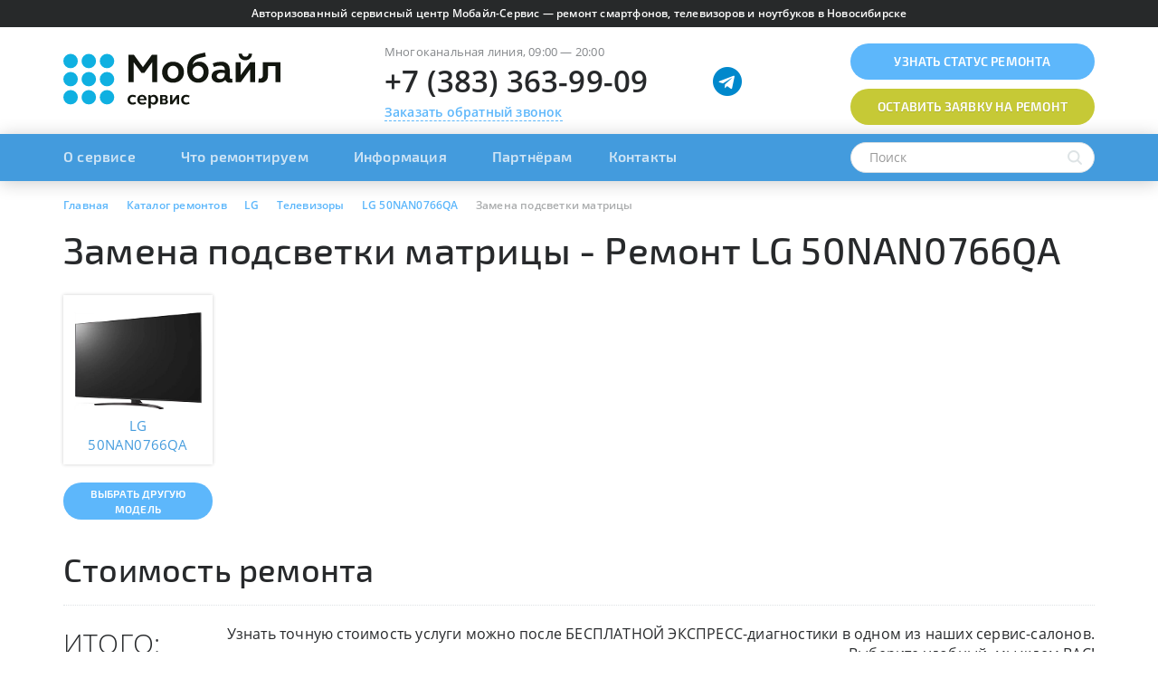

--- FILE ---
content_type: text/html; charset=UTF-8
request_url: https://mobile-service.ru/bitrix/templates/mobile-service/components/b1team/ms.custom/header/ajax_menu.php
body_size: 3887
content:

<style type='text/css'>

/* file /bitrix/templates/mobile-service/components/bitrix/menu/top-no-masonry/critical_style.min.css*/
.b1t-ms-menu-top{overflow:hidden;height:52px;position:relative}.b1t-ms-menu-top.inited{overflow:visible}.b1t-ms-menu-top a{display:inline-block;border-bottom:0}.b1t-ms-menu-top a .tail{display:none}.b1t-ms-menu-top .root>.item{float:left;position:relative}.b1t-ms-menu-top .root>.item>a{position:relative;padding:14px 20px 16px;font-family:'Exo 2',sans-serif;font-weight:600;font-size:16px;color:#cee4f5}.affix .b1t-ms-menu-top .root>.item>a{color:#54575a}.b1t-ms-menu-top .root>.item:first-of-type>a{padding-left:0}.b1t-ms-menu-top .root>.item:hover>a,.b1t-ms-menu-top .root>.item.selected>a{color:#fff}.affix .b1t-ms-menu-top .root>.item:hover>a,.affix .b1t-ms-menu-top .root>.item.selected>a{color:#439bdd}.b1t-ms-menu-top .root>.item.parent>a{padding-right:30px}.b1t-ms-menu-top .root>.item>a .tail{position:absolute;font-size:19px;top:50%;margin-top:-14px;right:5px;cursor:pointer;display:block}.b1t-ms-menu-top .root>.item>.level{display:none;position:absolute;top:100%;padding:20px;background:#fff;-moz-box-shadow:0 2px 6px 0 rgba(0,0,0,.2);-webkit-box-shadow:0 2px 6px 0 rgba(0,0,0,.2);box-shadow:0 2px 6px 0 rgba(0,0,0,.2)}.b1t-ms-menu-top .root>.item>.level:after{content:"";display:block;clear:both}html.bx-no-touch .b1t-ms-menu-top .root>.item:hover>.level,html.bx-touch .b1t-ms-menu-top .root>.item.active>.level{display:block}.b1t-ms-menu-top .root>.item>.level>.item{position:relative}.b1t-ms-menu-top .root>.item>.level>.item>a{padding:5px 0;font-family:'Exo 2',sans-serif;font-weight:600;font-size:15px;color:#54575a;white-space:nowrap}.b1t-ms-menu-top .root>.item>.level>.item>a:hover,.b1t-ms-menu-top .root>.item>.level>.item>a:focus,.b1t-ms-menu-top .root>.item>.level>.item.selected>a{color:#439bdd}.b1t-ms-menu-top .root>.item>.level>.item.parent{padding:10px 25px;width:33.33333%}.b1t-ms-menu-top .root>.item.more>.level>.item.parent{width:auto;padding:0}.b1t-ms-menu-top .root>.item.more>.level>.item.parent>.level{display:none}.b1t-ms-menu-top .root>.item.grid-parent{position:static}.b1t-ms-menu-top .root>.item>.level.grid{padding:10px 0 20px;width:1140px;left:0}.affix .b1t-ms-menu-top .root>.item>.level.grid{left:-160px}.b1t-ms-menu-top .root>.item>.level.grid>.item.parent,.b1t-ms-menu-top .root>.item>.level.grid>.item{padding:10px 25px;padding-left:54px;float:left;width:33.33333%}.b1t-ms-menu-top .root>.item>.level.grid>.item>a .icon{position:absolute;top:13px;left:20px;width:24px;height:24px;background-size:24px 24px;background-repeat:no-repeat;background-position:10000px 10000px;-webkit-transition:opacity 0.3s cubic-bezier(.4,0,.2,1);transition:opacity 0.3s cubic-bezier(.4,0,.2,1)}.b1t-ms-menu-top .root>.item>.level.grid>.item>a .icon.active{opacity:0}.b1t-ms-menu-top .root>.item>.level.grid>.item>a:hover .icon.active,.b1t-ms-menu-top .root>.item>.level.grid>.item>a:focus .icon.active{opacity:1}.b1t-ms-menu-top .root>.item>.level.grid>.item>a:hover .icon.normal,.b1t-ms-menu-top .root>.item>.level.grid>.item>a:focus .icon.normal{opacity:0}@media only screen and (min-width:767px){.b1t-ms-menu-top .root>.item>.level.grid>.item:nth-of-type(3n+1){clear:both}}.b1t-ms-menu-top .root>.item>.level>.item>.level>.item{display:inline-block;margin-right:5px}.b1t-ms-menu-top .root>.item>.level>.item>.level>.item>a{padding:2px 0;font-size:12px;font-weight:500;color:#54575a}.b1t-ms-menu-top .root>.item>.level>.item>.level>.item>a:focus,.b1t-ms-menu-top .root>.item>.level>.item>.level>.item>a:hover,.b1t-ms-menu-top .root>.item>.level>.item>.level>.item.selected>a{color:#439bdd}@media only screen and (min-width:992px) and (max-width:1199px){.b1t-ms-menu-top .root>.item>.level.grid{width:940px}}@media only screen and (min-width:768px) and (max-width:991px){.b1t-ms-menu-top .root>.item>.level.grid{width:720px}}@media only screen and (max-width:767px){.b1t-ms-menu-top{position:static}.b1t-ms-menu-top .root>.item>.level.grid{width:auto;left:15px;right:15px}}
</style>
<script type="text/javascript" src="/bitrix/templates/mobile-service/components/bitrix/menu/top-no-masonry/script.min.js?15843594062901"></script>



    <script type="text/javascript">
        new B1TeamMS_Menu_TopNoMasonry({
            id: "LkGdQn"
        }); 
        
        $(function(){
            BX.message({
                B1T_MS_MENU_TOP_T_MORE: "Ешё"
            });
        });
        
    </script>

    <style type="text/css">
        .b1t-ms-menu-top .root > .item > .level.grid > .item > a .icon {
            background-size: 456px 24px !important;
        }
    </style>
    
    <div class="b1t-ms-menu-top" id="LkGdQn">
        
        <div class="root">   
            
            
                
                <div class="item   parent ">

                    <a href="/about/">
                                                
                        О сервисе
                                                    <span class="tail"><i class="fa fa-angle-down" aria-hidden="true"></i></span>
                                            </a>

                                            <div class="level ">

                    
                
            
                
                <div class="item    grid-item">

                    <a href="/about/index.php">
                                                
                        О сервисе
                                            </a>

                                            </div>
                    
                
            
                
                <div class="item    grid-item">

                    <a href="/about/history/">
                                                
                        История
                                            </a>

                                            </div>
                    
                
            
                
                <div class="item    grid-item">

                    <a href="/about/rewards/">
                                                
                        Награды и сертификаты
                                            </a>

                                            </div>
                    
                
            
                
                <div class="item    grid-item">

                    <a href="/about/partners/">
                                                
                        Сотрудничество
                                            </a>

                                            </div>
                    
                
            
                
                <div class="item    grid-item">

                    <a href="/about/vacancies/">
                                                
                        Вакансии
                                            </a>

                                            </div>
                    
                
            
                
                <div class="item    grid-item">

                    <a href="/about/reviews/">
                                                
                        Отзывы
                                            </a>

                                            </div>
                    
                
            
                
                <div class="item    grid-item">

                    <a href="/about/quality/">
                                                
                        Контроль качества
                                            </a>

                                            </div>
                    
                
            
                
                <div class="item    grid-item">

                    <a href="/about/rekvizity/">
                                                
                        Реквизиты
                                            </a>

                                            </div>
                    
                
            
                                        </div></div>                
                <div class="item grid-parent  parent ">

                    <a href="/services/">
                                                
                        Что ремонтируем
                                                    <span class="tail"><i class="fa fa-angle-down" aria-hidden="true"></i></span>
                                            </a>

                                            <div class="level grid">

                    
                
            
                
                <div class="item   parent grid-item">

                    <a href="/services/phone/">
                                                    <div class="icon normal" style="background-image: url('/upload/images/menu/normal_fdf3bb3185d2825b9d7bc501a8f45637.png'); 
                                background-position: -0px 0px;"></div>
                                                                            <div class="icon active" style="background-image: url('/upload/images/menu/active_fdf3bb3185d2825b9d7bc501a8f45637.png'); 
                                background-position: -0px 0px;"></div>
                        
                        Телефоны
                                                    <span class="tail"><i class="fa fa-angle-down" aria-hidden="true"></i></span>
                                            </a>

                                            <div class="level ">

                    
                
            
                
                <div class="item    ">

                    <a href="/services/samsung/phone/">
                                                
                        Samsung
                                            </a>

                                            </div>
                    
                
            
                
                <div class="item    ">

                    <a href="/services/apple/iphone/">
                                                
                        Apple
                                            </a>

                                            </div>
                    
                
            
                
                <div class="item    ">

                    <a href="/services/xiaomi/phone/">
                                                
                        XIAOMI
                                            </a>

                                            </div>
                    
                
            
                
                <div class="item    ">

                    <a href="/services/huawei/phone/">
                                                
                        Huawei
                                            </a>

                                            </div>
                    
                
            
                
                <div class="item    ">

                    <a href="/services/realme/phone/">
                                                
                        REALME
                                            </a>

                                            </div>
                    
                
            
                
                <div class="item    ">

                    <a href="/services/zte/phone/">
                                                
                        ZTE
                                            </a>

                                            </div>
                    
                
            
                
                <div class="item    ">

                    <a href="/services/nokia/phone/">
                                                
                        Nokia
                                            </a>

                                            </div>
                    
                
            
                
                <div class="item    ">

                    <a href="/services/honor/phone/">
                                                
                        Honor
                                            </a>

                                            </div>
                    
                
            
                
                <div class="item    ">

                    <a href="/services/tecno/phone/">
                                                
                        TECNO
                                            </a>

                                            </div>
                    
                
            
                
                <div class="item    ">

                    <a href="/services/htc/phone/">
                                                
                        HTC
                                            </a>

                                            </div>
                    
                
            
                
                <div class="item    ">

                    <a href="/services/vertex/phone/">
                                                
                        Vertex
                                            </a>

                                            </div>
                    
                
            
                                        </div></div>                
                <div class="item   parent grid-item">

                    <a href="/services/watch/">
                                                    <div class="icon normal" style="background-image: url('/upload/images/menu/normal_fdf3bb3185d2825b9d7bc501a8f45637.png'); 
                                background-position: -24px 0px;"></div>
                                                                            <div class="icon active" style="background-image: url('/upload/images/menu/active_fdf3bb3185d2825b9d7bc501a8f45637.png'); 
                                background-position: -24px 0px;"></div>
                        
                        Часы
                                                    <span class="tail"><i class="fa fa-angle-down" aria-hidden="true"></i></span>
                                            </a>

                                            <div class="level ">

                    
                
            
                
                <div class="item    ">

                    <a href="/services/samsung/watch/">
                                                
                        Samsung
                                            </a>

                                            </div>
                    
                
            
                
                <div class="item    ">

                    <a href="/services/elari/watch/">
                                                
                        Elari
                                            </a>

                                            </div>
                    
                
            
                
                <div class="item    ">

                    <a href="/services/jet/watch/">
                                                
                        JET
                                            </a>

                                            </div>
                    
                
            
                
                <div class="item    ">

                    <a href="/services/apple/apple-watch/">
                                                
                        Apple
                                            </a>

                                            </div>
                    
                
            
                
                <div class="item    ">

                    <a href="/services/huawei/watch/">
                                                
                        Huawei
                                            </a>

                                            </div>
                    
                
            
                
                <div class="item    ">

                    <a href="/services/geozon/watch/">
                                                
                        Geozon
                                            </a>

                                            </div>
                    
                
            
                
                <div class="item    ">

                    <a href="/services/smart-baby-watch/watch/">
                                                
                        Smart Baby Watch
                                            </a>

                                            </div>
                    
                
            
                
                <div class="item    ">

                    <a href="/services/knopka_zhizni/watch/">
                                                
                        KNOPKA_ZHIZNI
                                            </a>

                                            </div>
                    
                
            
                
                <div class="item    ">

                    <a href="/services/alcatel/watch/">
                                                
                        Alcatel
                                            </a>

                                            </div>
                    
                
            
                
                <div class="item    ">

                    <a href="/services/lg/watch/">
                                                
                        LG
                                            </a>

                                            </div>
                    
                
            
                
                <div class="item    ">

                    <a href="/services/mibro/watch/">
                                                
                        Mibro
                                            </a>

                                            </div>
                    
                
            
                                        </div></div>                
                <div class="item   parent grid-item">

                    <a href="/services/nb/">
                                                    <div class="icon normal" style="background-image: url('/upload/images/menu/normal_fdf3bb3185d2825b9d7bc501a8f45637.png'); 
                                background-position: -48px 0px;"></div>
                                                                            <div class="icon active" style="background-image: url('/upload/images/menu/active_fdf3bb3185d2825b9d7bc501a8f45637.png'); 
                                background-position: -48px 0px;"></div>
                        
                        Ноутбуки
                                                    <span class="tail"><i class="fa fa-angle-down" aria-hidden="true"></i></span>
                                            </a>

                                            <div class="level ">

                    
                
            
                
                <div class="item    ">

                    <a href="/services/lenovo/nb/">
                                                
                        Lenovo
                                            </a>

                                            </div>
                    
                
            
                
                <div class="item    ">

                    <a href="/services/asus/nb/">
                                                
                        Asus
                                            </a>

                                            </div>
                    
                
            
                
                <div class="item    ">

                    <a href="/services/hp/nb/">
                                                
                        HP
                                            </a>

                                            </div>
                    
                
            
                
                <div class="item    ">

                    <a href="/services/apple/macbook/">
                                                
                        Apple
                                            </a>

                                            </div>
                    
                
            
                
                <div class="item    ">

                    <a href="/services/huawei/nb/">
                                                
                        Huawei
                                            </a>

                                            </div>
                    
                
            
                
                <div class="item    ">

                    <a href="/services/dell/nb/">
                                                
                        Dell
                                            </a>

                                            </div>
                    
                
            
                
                <div class="item    ">

                    <a href="/services/honor/nb/">
                                                
                        Honor
                                            </a>

                                            </div>
                    
                
            
                
                <div class="item    ">

                    <a href="/services/acer/nb/">
                                                
                        Acer
                                            </a>

                                            </div>
                    
                
            
                
                <div class="item    ">

                    <a href="/services/irbis/nb/">
                                                
                        Irbis
                                            </a>

                                            </div>
                    
                
            
                
                <div class="item    ">

                    <a href="/services/sony/nb/">
                                                
                        Sony
                                            </a>

                                            </div>
                    
                
            
                
                <div class="item    ">

                    <a href="/services/samsung/nb/">
                                                
                        Samsung
                                            </a>

                                            </div>
                    
                
            
                                        </div></div>                
                <div class="item    grid-item">

                    <a href="/services/tv/">
                                                    <div class="icon normal" style="background-image: url('/upload/images/menu/normal_fdf3bb3185d2825b9d7bc501a8f45637.png'); 
                                background-position: -72px 0px;"></div>
                                                                            <div class="icon active" style="background-image: url('/upload/images/menu/active_fdf3bb3185d2825b9d7bc501a8f45637.png'); 
                                background-position: -72px 0px;"></div>
                        
                        Телевизоры
                                            </a>

                                            </div>
                    
                
            
                
                <div class="item    grid-item">

                    <a href="/services/tab/">
                                                    <div class="icon normal" style="background-image: url('/upload/images/menu/normal_fdf3bb3185d2825b9d7bc501a8f45637.png'); 
                                background-position: -96px 0px;"></div>
                                                                            <div class="icon active" style="background-image: url('/upload/images/menu/active_fdf3bb3185d2825b9d7bc501a8f45637.png'); 
                                background-position: -96px 0px;"></div>
                        
                        Планшеты
                                            </a>

                                            </div>
                    
                
            
                
                <div class="item    grid-item">

                    <a href="/services/hdd/">
                                                    <div class="icon normal" style="background-image: url('/upload/images/menu/normal_fdf3bb3185d2825b9d7bc501a8f45637.png'); 
                                background-position: -120px 0px;"></div>
                                                                            <div class="icon active" style="background-image: url('/upload/images/menu/active_fdf3bb3185d2825b9d7bc501a8f45637.png'); 
                                background-position: -120px 0px;"></div>
                        
                        Накопители данных
                                            </a>

                                            </div>
                    
                
            
                
                <div class="item    grid-item">

                    <a href="/services/gps/">
                                                    <div class="icon normal" style="background-image: url('/upload/images/menu/normal_fdf3bb3185d2825b9d7bc501a8f45637.png'); 
                                background-position: -144px 0px;"></div>
                                                                            <div class="icon active" style="background-image: url('/upload/images/menu/active_fdf3bb3185d2825b9d7bc501a8f45637.png'); 
                                background-position: -144px 0px;"></div>
                        
                        Навигаторы
                                            </a>

                                            </div>
                    
                
            
                
                <div class="item    grid-item">

                    <a href="/services/car/">
                                                    <div class="icon normal" style="background-image: url('/upload/images/menu/normal_fdf3bb3185d2825b9d7bc501a8f45637.png'); 
                                background-position: -168px 0px;"></div>
                                                                            <div class="icon active" style="background-image: url('/upload/images/menu/active_fdf3bb3185d2825b9d7bc501a8f45637.png'); 
                                background-position: -168px 0px;"></div>
                        
                        Медиа проигрыватели
                                            </a>

                                            </div>
                    
                
            
                
                <div class="item    grid-item">

                    <a href="/services/console/">
                                                    <div class="icon normal" style="background-image: url('/upload/images/menu/normal_fdf3bb3185d2825b9d7bc501a8f45637.png'); 
                                background-position: -192px 0px;"></div>
                                                                            <div class="icon active" style="background-image: url('/upload/images/menu/active_fdf3bb3185d2825b9d7bc501a8f45637.png'); 
                                background-position: -192px 0px;"></div>
                        
                        Игровые приставки
                                            </a>

                                            </div>
                    
                
            
                
                <div class="item    grid-item">

                    <a href="/services/photo/">
                                                    <div class="icon normal" style="background-image: url('/upload/images/menu/normal_fdf3bb3185d2825b9d7bc501a8f45637.png'); 
                                background-position: -216px 0px;"></div>
                                                                            <div class="icon active" style="background-image: url('/upload/images/menu/active_fdf3bb3185d2825b9d7bc501a8f45637.png'); 
                                background-position: -216px 0px;"></div>
                        
                        Фотоаппараты
                                            </a>

                                            </div>
                    
                
            
                
                <div class="item    grid-item">

                    <a href="/services/cleaner/">
                                                    <div class="icon normal" style="background-image: url('/upload/images/menu/normal_fdf3bb3185d2825b9d7bc501a8f45637.png'); 
                                background-position: -240px 0px;"></div>
                                                                            <div class="icon active" style="background-image: url('/upload/images/menu/active_fdf3bb3185d2825b9d7bc501a8f45637.png'); 
                                background-position: -240px 0px;"></div>
                        
                        Пылесосы
                                            </a>

                                            </div>
                    
                
            
                
                <div class="item    grid-item">

                    <a href="/services/pc/">
                                                    <div class="icon normal" style="background-image: url('/upload/images/menu/normal_fdf3bb3185d2825b9d7bc501a8f45637.png'); 
                                background-position: -264px 0px;"></div>
                                                                            <div class="icon active" style="background-image: url('/upload/images/menu/active_fdf3bb3185d2825b9d7bc501a8f45637.png'); 
                                background-position: -264px 0px;"></div>
                        
                        ПК
                                            </a>

                                            </div>
                    
                
            
                
                <div class="item    grid-item">

                    <a href="/services/headset/">
                                                    <div class="icon normal" style="background-image: url('/upload/images/menu/normal_fdf3bb3185d2825b9d7bc501a8f45637.png'); 
                                background-position: -288px 0px;"></div>
                                                                            <div class="icon active" style="background-image: url('/upload/images/menu/active_fdf3bb3185d2825b9d7bc501a8f45637.png'); 
                                background-position: -288px 0px;"></div>
                        
                        Наушники
                                            </a>

                                            </div>
                    
                
            
                
                <div class="item    grid-item">

                    <a href="/services/media/">
                                                    <div class="icon normal" style="background-image: url('/upload/images/menu/normal_fdf3bb3185d2825b9d7bc501a8f45637.png'); 
                                background-position: -312px 0px;"></div>
                                                                            <div class="icon active" style="background-image: url('/upload/images/menu/active_fdf3bb3185d2825b9d7bc501a8f45637.png'); 
                                background-position: -312px 0px;"></div>
                        
                        ТВ-приставки
                                            </a>

                                            </div>
                    
                
            
                
                <div class="item    grid-item">

                    <a href="/services/usb/">
                                                    <div class="icon normal" style="background-image: url('/upload/images/menu/normal_fdf3bb3185d2825b9d7bc501a8f45637.png'); 
                                background-position: -336px 0px;"></div>
                                                                            <div class="icon active" style="background-image: url('/upload/images/menu/active_fdf3bb3185d2825b9d7bc501a8f45637.png'); 
                                background-position: -336px 0px;"></div>
                        
                        Модемы / Роутеры
                                            </a>

                                            </div>
                    
                
            
                
                <div class="item    grid-item">

                    <a href="/services/dect/">
                                                    <div class="icon normal" style="background-image: url('/upload/images/menu/normal_fdf3bb3185d2825b9d7bc501a8f45637.png'); 
                                background-position: -360px 0px;"></div>
                                                                            <div class="icon active" style="background-image: url('/upload/images/menu/active_fdf3bb3185d2825b9d7bc501a8f45637.png'); 
                                background-position: -360px 0px;"></div>
                        
                        DECT радиотелефоны
                                            </a>

                                            </div>
                    
                
            
                
                <div class="item    grid-item">

                    <a href="/services/dvr/">
                                                    <div class="icon normal" style="background-image: url('/upload/images/menu/normal_fdf3bb3185d2825b9d7bc501a8f45637.png'); 
                                background-position: -384px 0px;"></div>
                                                                            <div class="icon active" style="background-image: url('/upload/images/menu/active_fdf3bb3185d2825b9d7bc501a8f45637.png'); 
                                background-position: -384px 0px;"></div>
                        
                        Видеорегистраторы
                                            </a>

                                            </div>
                    
                
            
                
                <div class="item    grid-item">

                    <a href="/services/other/">
                                                    <div class="icon normal" style="background-image: url('/upload/images/menu/normal_fdf3bb3185d2825b9d7bc501a8f45637.png'); 
                                background-position: -408px 0px;"></div>
                                                                            <div class="icon active" style="background-image: url('/upload/images/menu/active_fdf3bb3185d2825b9d7bc501a8f45637.png'); 
                                background-position: -408px 0px;"></div>
                        
                        Другое
                                            </a>

                                            </div>
                    
                
            
                
                <div class="item    grid-item">

                    <a href="/services/ups/">
                                                    <div class="icon normal" style="background-image: url('/upload/images/menu/normal_fdf3bb3185d2825b9d7bc501a8f45637.png'); 
                                background-position: -432px 0px;"></div>
                                                                            <div class="icon active" style="background-image: url('/upload/images/menu/active_fdf3bb3185d2825b9d7bc501a8f45637.png'); 
                                background-position: -432px 0px;"></div>
                        
                        Источники бесперебойного питания
                                            </a>

                                            </div>
                    
                
            
                                        </div></div>                
                <div class="item   parent ">

                    <a href="/info/">
                                                
                        Информация
                                                    <span class="tail"><i class="fa fa-angle-down" aria-hidden="true"></i></span>
                                            </a>

                                            <div class="level ">

                    
                
            
                
                <div class="item    grid-item">

                    <a href="/info/news/">
                                                
                        Новости
                                            </a>

                                            </div>
                    
                
            
                
                <div class="item    grid-item">

                    <a href="/info/actions/">
                                                
                        Акции
                                            </a>

                                            </div>
                    
                
            
                
                <div class="item    grid-item">

                    <a href="/info/articles/">
                                                
                        Статьи
                                            </a>

                                            </div>
                    
                
            
                
                <div class="item    grid-item">

                    <a href="/info/rules/">
                                                
                        Правила приёма в ремонт
                                            </a>

                                            </div>
                    
                
            
                
                <div class="item    grid-item">

                    <a href="/info/metody-oplaty/">
                                                
                        Способы оплаты
                                            </a>

                                            </div>
                    
                
            
                
                <div class="item    grid-item">

                    <a href="/info/faq/">
                                                
                        Вопрос-ответ
                                            </a>

                                            </div>
                    
                
            
                
                <div class="item    grid-item">

                    <a href="/agreement_152FZ.php">
                                                
                        Политика конфиденциальности и пользовательское соглашение
                                            </a>

                                            </div>
                    
                
            
                                        </div></div>                
                <div class="item    ">

                    <a href="/about/partners/">
                                                
                        Партнёрам
                                            </a>

                                            </div>
                    
                
            
                
                <div class="item   parent ">

                    <a href="/contacts/">
                                                
                        Контакты
                                                    <span class="tail"><i class="fa fa-angle-down" aria-hidden="true"></i></span>
                                            </a>

                                            <div class="level ">

                    
                
            
                
                <div class="item    grid-item">

                    <a href="/contacts/index.php">
                                                
                        Все адреса
                                            </a>

                                            </div>
                    
                
            
                
                <div class="item    grid-item">

                    <a href="/contacts/samsung-servis-plaza/">
                                                
                        Samsung Сервис ПЛАЗА - Фирменный сервис центр Samsung
                                            </a>

                                            </div>
                    
                
            
                
                <div class="item    grid-item">

                    <a href="/contacts/firmennyy-servis-tsentr-apple/">
                                                
                        Фирменный сервис-центр Apple
                                            </a>

                                            </div>
                    
                
            
                
                <div class="item    grid-item">

                    <a href="/contacts/tsentr-obsluzhivaniya-huawei-honor/">
                                                
                        Центр обслуживания Huawei Honor
                                            </a>

                                            </div>
                    
                
            
                
                <div class="item    grid-item">

                    <a href="/contacts/tsentr-obsluzhivaniya-tecno-infinix-itel/">
                                                
                        Центр обслуживания Tecno Infinix Itel 
                                            </a>

                                            </div>
                    
                
            
                
                <div class="item    grid-item">

                    <a href="/contacts/michurina/">
                                                
                        На Мичурина, 2
                                            </a>

                                            </div>
                    
                
            
                
                <div class="item    grid-item">

                    <a href="/contacts/mira/">
                                                
                        На ул. Мира
                                            </a>

                                            </div>
                    
                
            
                
                <div class="item    grid-item">

                    <a href="/contacts/vatutina/">
                                                
                        На пл. Маркса
                                            </a>

                                            </div>
                    
                
            
                                </div></div>                            
            <div class="clearfix"></div>
            
        </div>

    </div>





--- FILE ---
content_type: text/css
request_url: https://mobile-service.ru/bitrix/cache/css/s1/mobile-service/page_42900907321a88a718ed4c3df44f0951/page_42900907321a88a718ed4c3df44f0951_v1.css?176661960413532
body_size: 2484
content:


/* Start:/bitrix/templates/mobile-service/components/b1team/ms.custom/not-found-mess/style.min.css?1522242920673*/
.b1t-ms-custom-mobile-not-found-mess .not-found-mess{text-align:center;margin:40px 0 30px}.b1t-ms-custom-mobile-not-found-mess .not-found-mess .title{margin-bottom:5px}.b1t-ms-custom-mobile-not-found-mess .not-found-mess .description{font-size:15px;color:#84878a}.b1t-ms-custom-mobile-not-found-mess .request-btn-wrapper{text-align:center}.b1t-ms-custom-mobile-not-found-mess .discount-wrapper{text-align:center;margin:10px 0;color:#84878a;font-size:15px}.b1t-ms-custom-mobile-not-found-mess .discount-wrapper .discount{color:#de3333;font-weight:700}@media only screen and (max-width:767px){.b1t-ms-custom-mobile-not-found-mess .not-found-mess .description{font-size:13px}}
/* End */


/* Start:/bitrix/templates/mobile-service/components/bitrix/news.list/contacts/style.min.css?16118421851253*/
.b1t-ms-news-list-contacts .map{height:470px}.b1t-ms-news-list-contacts .map{position:relative}.b1t-ms-news-list-contacts .map .progress{position:absolute;top:0;left:0;right:0}.b1t-ms-news-list-contacts .map .layout .title{font-size:22px;font-weight:600;font-family:'Exo 2',sans-serif;margin-bottom:15px}.b1t-ms-news-list-contacts .map .layout .prop{font-size:15px;color:#54575a;;margin:5px;padding-left:32px;position:relative}.b1t-ms-news-list-contacts .map .layout .prop.address{font-weight:600;color:#27292b}.b1t-ms-news-list-contacts .map .layout .prop.stop{color:#27292b}.b1t-ms-news-list-contacts .map .layout .prop .icon{position:absolute;width:24px;height:24px;top:50%;margin-top:-12px;left:0}.b1t-ms-news-list-contacts .map .layout .prop .icon .b1t-ms-icon-24{position:absolute;top:0;left:0;z-index:2}.b1t-ms-news-list-contacts .map .layout .prop.stop .icon .metro-bk{position:absolute;width:18px;height:18px;top:50%;left:50%;margin-top:-9px;margin-left:-9px;background:red;z-index:1;-webkit-border-radius:50%;-moz-border-radius:50%;border-radius:50%}.b1t-ms-news-list-contacts .map .layout .prop.callback{margin-top:-5px}.b1t-ms-news-list-contacts .map .layout .prop.callback .a{font-size:13px;font-weight:600;border-bottom:dashed 1px #5db7fb}
/* End */


/* Start:/bitrix/templates/mobile-service/components/bitrix/news.list/advantages/style.min.css?16118421901106*/
.b1t-ms-landing-block-wrapper-advantages .b1t-ms-landing-block .block-title{text-align:left}.b1t-ms-news-list-advantages .item{margin-bottom:20px}.b1t-ms-news-list-advantages .item .picture{text-align:center}.b1t-ms-news-list-advantages .item .picture a{border:none!important}.b1t-ms-news-list-advantages .item .picture img{max-width:100%;height:auto;width:auto\9}.b1t-ms-news-list-advantages .item .text{text-align:center;font-family:'Exo 2',sans-serif;font-size:19px;color:#54575a;margin:10px auto 0;max-width:180px}.b1t-ms-news-list-advantages .item .text a{color:#54575a}.b1t-ms-news-list-advantages .item .text b{color:#27292b}.b1t-ms-news-list-advantages .item .text a:hover,.b1t-ms-news-list-advantages .item .text a:hover b{color:#439bdd}@media only screen and (max-width:991px){.b1t-ms-landing-block-wrapper-advantages .b1t-ms-landing-block .block-title{text-align:center}.b1t-ms-news-list-advantages .item .text{font-size:16px}}@media only screen and (max-width:767px){.b1t-ms-news-list-advantages .item{margin-bottom:10px}.b1t-ms-news-list-advantages .item-wrapper:nth-of-type(2n+1){clear:both}}
/* End */


/* Start:/bitrix/templates/mobile-service/components/bitrix/news.list/slider/style.min.css?16118422112659*/
.b1t-ms-news-list-slider .slider{position:relative}.b1t-ms-news-list-slider .slider .nav-container{position:relative}.b1t-ms-news-list-slider .slider .nav-container.disabled{display:none}.b1t-ms-news-list-slider .slider .nav-container .owl-prev,.b1t-ms-news-list-slider .slider .nav-container .owl-next{position:absolute;top:50%;z-index:10;color:#fff;text-shadow:0 1px 0 rgba(0,0,0,.3);font-size:20px;padding:10px 12px;display:inline-block;cursor:pointer;margin-top:-24px}.b1t-ms-news-list-slider .slider .nav-container .owl-prev{left:0}.b1t-ms-news-list-slider .slider .nav-container .owl-next{right:0}.b1t-ms-news-list-slider .slider .nav-container .owl-prev.disabled,.b1t-ms-news-list-slider .slider .nav-container .owl-next.disabled{opacity:.5;cursor:default}.b1t-ms-news-list-slider .slider .owl-carousel .owl-item img{-webkit-transform-style:flat}.b1t-ms-news-list-slider .slider .item .content{height:100%;position:relative;z-index:2}.b1t-ms-news-list-slider .slider .item .content-link{position:absolute;top:0;right:0;bottom:0;left:0;border-bottom:0}.b1t-ms-news-list-slider .slider-big .item{height:150px}.b1t-ms-news-list-slider .slider-big .item .bg{position:absolute;top:0;right:0;bottom:0;left:0;background-color:transparent;background-position:center center;background-repeat:no-repeat;z-index:1}.b1t-ms-news-list-slider .slider-big .item img.ext{width:auto;max-width:none;position:absolute;top:50%}.b1t-ms-news-list-slider .slider-big .item img.ext.left{left:13%}.b1t-ms-news-list-slider .slider-big .item img.ext.right{right:13%}.b1t-ms-news-list-slider .slider-big .item img.ext.center{left:0;right:0;margin-left:auto;margin-right:auto}.b1t-ms-news-list-slider .slider-big .item .btn{border:2px solid transparent;padding:8px 40px;font-size:18px;position:absolute;top:50%;margin-top:-22px}.b1t-ms-news-list-slider .slider-big .item .btn.left{left:10%}.b1t-ms-news-list-slider .slider-big .item .btn.right{right:10%}.b1t-ms-news-list-slider .slider-big .nav-container{top:-75px}@media only screen and (min-width:768px) and (max-width:991px){.b1t-ms-news-list-slider .slider-big .item img.ext.left{left:6%}.b1t-ms-news-list-slider .slider-big .item img.ext.right{right:6%}.b1t-ms-news-list-slider .slider-big .item .btn{padding:6px 30px;font-size:16px;margin-top:-19px}}.b1t-ms-news-list-slider .slider-mobile .nav-container{position:absolute;top:0;right:0;bottom:0;left:0}.b1t-ms-news-list-slider .slider-mobile .item .content{text-align:center}.b1t-ms-news-list-slider .slider-mobile .item .bg{position:absolute;top:0;right:0;bottom:0;left:0;background-color:transparent;background-position:center center;background-repeat:no-repeat;z-index:1}
/* End */


/* Start:/bitrix/templates/mobile-service/components/bitrix/news.list/last-new/style.min.css?16118422163908*/
.b1t-ms-news-list-last-news .title{margin:0}.b1t-ms-news-list-last-news .btn-all-top{position:relative;top:12px}.b1t-ms-news-list-last-news .btn .icon.hover{opacity:0}.b1t-ms-news-list-last-news .btn:hover .icon.hover,.b1t-ms-news-list-last-news .btn:focus .icon.hover{opacity:1}.b1t-ms-news-list-last-news .btn:hover .icon.normal,.b1t-ms-news-list-last-news .btn:focus .icon.normal{opacity:0}.b1t-ms-news-list-last-news .items{margin-top:40px}.b1t-ms-news-list-last-news .items .row{margin:0 -10px}.b1t-ms-news-list-last-news .items .row>div{padding:0 10px}.b1t-ms-news-list-last-news .item{position:relative;padding-bottom:50px}.b1t-ms-news-list-last-news .item .picture{position:relative;margin:-18px -16px 0;background-position:center center;background-repeat:no-repeat;background-size:cover}.b1t-ms-news-list-last-news .item .picture img{position:absolute;top:0;bottom:0;left:0;right:0;width:100%;height:100%}.b1t-ms-news-list-last-news .item .picture a{border-bottom:0}.b1t-ms-news-list-last-news .item .body{height:230px;overflow:hidden;position:relative}.b1t-ms-news-list-last-news .item .body:after{content:'';display:block;position:absolute;left:0;right:0;bottom:0;height:20px;z-index:3;background:-moz-linear-gradient(top,rgba(255,255,255,0) 0%,rgba(255,255,255,1) 100%);background:-webkit-linear-gradient(top,rgba(255,255,255,0) 0%,rgba(255,255,255,1) 100%);background:linear-gradient(to bottom,rgba(255,255,255,0) 0%,rgba(255,255,255,1) 100%);filter:progid:DXImageTransform.Microsoft.gradient(startColorstr='#00ffffff',endColorstr='#ffffff',GradientType=0)}.b1t-ms-news-list-last-news .item .name{margin-top:18px;margin-bottom:10px;font-weight:700;font-size:19px;font-family:'Exo 2',sans-serif}.b1t-ms-news-list-last-news .item .name a{color:#27292b}.b1t-ms-news-list-last-news .item .name a:hover{color:#439bdd}.b1t-ms-news-list-last-news .item .text{font-size:14px;color:#54575a}.b1t-ms-news-list-last-news .item .footer{position:absolute;bottom:18px;left:16px;right:16px}.b1t-ms-news-list-last-news .item .date{font-size:14px;color:#abadae;display:inline-block}.b1t-ms-news-list-last-news .item .date .action{display:inline-block;padding-left:30px}.b1t-ms-news-list-last-news .item .date .action .counter{color:#41732c;font-weight:600;font-size:16px}.b1t-ms-news-list-last-news .item .btn-action{font-size:10px;padding-left:10px;padding-right:10px}.b1t-ms-news-list-last-news .btn-all-bottom-wrapper{text-align:center;padding-top:20px}@media only screen and (min-width:1200px){.b1t-ms-news-list-last-news .item .picture{height:153px}}@media only screen and (min-width:992px) and (max-width:1199px){.b1t-ms-news-list-last-news .item .picture{height:170px}.b1t-ms-news-list-last-news .item-wrapper:nth-of-type(n+4){display:none}}@media only screen and (min-width:768px) and (max-width:991px){.b1t-ms-news-list-last-news .item-wrapper:nth-of-type(n+4){display:none}.b1t-ms-news-list-last-news .item .picture{height:128px}.b1t-ms-news-list-last-news .item .name{margin-top:12px;margin-bottom:8px;font-size:16px}.b1t-ms-news-list-last-news .item .text{font-size:13px}.b1t-ms-news-list-last-news .item .date{font-size:12px}.b1t-ms-news-list-last-news .item .date .action{padding-left:0}.b1t-ms-news-list-last-news .item .date .action:before{display:none}}@media only screen and (max-width:767px){.b1t-ms-news-list-last-news .title{text-align:center}.b1t-ms-news-list-last-news .item .picture{height:auto}.b1t-ms-news-list-last-news .item .picture img{position:static;max-width:100%;height:auto;width:auto\9}.b1t-ms-news-list-last-news .item .body{height:90px}.b1t-ms-news-list-last-news .item .name{margin-top:9px;margin-bottom:0;font-size:14px}.b1t-ms-news-list-last-news .item .text{display:none}.b1t-ms-news-list-last-news .item .date{font-size:12px}.b1t-ms-news-list-last-news .item .date .action .counter{font-size:14px}.b1t-ms-news-list-last-news .item-wrapper:nth-of-type(n+3){display:none}}
/* End */


/* Start:/bitrix/templates/mobile-service/components/bitrix/catalog.section/models/style.min.css?16118422162140*/
.b1t-ms-catalog-section-models .title-row{margin-bottom:30px;margin-top:20px}.b1t-ms-catalog-section-models .search-container{padding-top:10px}.b1t-ms-catalog-section-models .items{margin:0 -10px 0}.b1t-ms-catalog-section-models .items>div{padding:0 10px}.b1t-ms-catalog-section-models .item{margin-bottom:20px;display:block;border-bottom:0;padding-bottom:10px}.b1t-ms-catalog-section-models .item .picture{height:110px;position:relative;margin:0 -8px 5px -8px}.b1t-ms-catalog-section-models .item .picture img{position:absolute;top:0;bottom:0;left:0;right:0;margin:auto auto auto auto;max-height:100%;height:auto}.b1t-ms-catalog-section-models .item .name{text-align:center;color:#439bdd}.b1t-ms-catalog-section-models .item .name .display-cell{height:100%;height:44px}.b1t-ms-catalog-section-models .item:hover .name{color:#27292b}.b1t-ms-catalog-section-models .show-all{padding:10px 0 20px}.b1t-ms-catalog-section-models .show-all .a,.b1t-ms-catalog-section-models .show-all .a:hover,.b1t-ms-catalog-section-models .show-all .a:focus{border-bottom-style:dashed}.b1t-ms-catalog-section-models .show-all .a{font-size:14px;font-weight:600;border-bottom-color:#5db7fb}@media only screen and (min-width:1200px){.b1t-ms-catalog-section-models .item-wrapper:nth-of-type(6n+1){clear:both}}@media only screen and (min-width:992px) and (max-width:1199px){.b1t-ms-catalog-section-models .search-container{padding-top:5px}.b1t-ms-catalog-section-models .item-wrapper:nth-of-type(6n+1){clear:both}.b1t-ms-catalog-section-models .item .picture{height:80px}.b1t-ms-catalog-section-models .item .name{font-size:13px}}@media only screen and (min-width:768px) and (max-width:991px){.b1t-ms-catalog-section-models .search-container{padding-top:5px}.b1t-ms-catalog-section-models .item-wrapper:nth-of-type(4n+1){clear:both}.b1t-ms-catalog-section-models .item .name{font-size:14px}}@media only screen and (max-width:767px){.b1t-ms-catalog-section-models .item-wrapper:nth-of-type(2n+1){clear:both}.b1t-ms-catalog-section-models .item .name{font-size:13px}}@media only screen and (max-width:440px){.b1t-ms-catalog-section-models .item .picture{height:80px}}
/* End */


/* Start:/bitrix/templates/mobile-service/components/b1team/ms.reviews/main/style.min.css?1522242920187*/
.b1t-ms-reviews-main .b1t-ms-landing-block{padding:0}.b1t-ms-reviews-main .h1{color:#fff;margin-top:0}@media only screen and (max-width:767px){.b1t-ms-reviews-main .h1{text-align:center}}
/* End */
/* /bitrix/templates/mobile-service/components/b1team/ms.custom/not-found-mess/style.min.css?1522242920673 */
/* /bitrix/templates/mobile-service/components/bitrix/news.list/contacts/style.min.css?16118421851253 */
/* /bitrix/templates/mobile-service/components/bitrix/news.list/advantages/style.min.css?16118421901106 */
/* /bitrix/templates/mobile-service/components/bitrix/news.list/slider/style.min.css?16118422112659 */
/* /bitrix/templates/mobile-service/components/bitrix/news.list/last-new/style.min.css?16118422163908 */
/* /bitrix/templates/mobile-service/components/bitrix/catalog.section/models/style.min.css?16118422162140 */
/* /bitrix/templates/mobile-service/components/b1team/ms.reviews/main/style.min.css?1522242920187 */


--- FILE ---
content_type: text/plain
request_url: https://www.google-analytics.com/j/collect?v=1&_v=j102&a=267527945&t=pageview&_s=1&dl=https%3A%2F%2Fmobile-service.ru%2Fservices%2Flg%2Ftv%2Flg-50nan0766qa%2Fzamena-podsvetki-matrici%2F&ul=en-us%40posix&dt=%D0%97%D0%B0%D0%BC%D0%B5%D0%BD%D0%B0%20%D0%BF%D0%BE%D0%B4%D1%81%D0%B2%D0%B5%D1%82%D0%BA%D0%B8%20%D0%BC%D0%B0%D1%82%D1%80%D0%B8%D1%86%D1%8B%20%D0%BD%D0%B0%20LG%2050NAN0766QA%20-&sr=1280x720&vp=1280x720&_u=IEBAAEABAAAAACAAI~&jid=402981832&gjid=352695302&cid=1917680149.1767209985&tid=UA-12208169-1&_gid=2044464233.1767209985&_r=1&_slc=1&z=962198397
body_size: -451
content:
2,cG-PVZQ040Y6N

--- FILE ---
content_type: image/svg+xml
request_url: https://mobile-service.ru/bitrix/templates/mobile-service/images/logo.svg
body_size: 1813
content:
<svg xmlns="http://www.w3.org/2000/svg" viewBox="0 0 399.16 103.5"><defs><style>.cls-1{fill:#0fb0e1;}.cls-1,.cls-2{fill-rule:evenodd;}.cls-2{fill:#12160f;}</style></defs><title>logo_mobile_service</title><g id="Слой_2" data-name="Слой 2"><g id="Слой_1-2" data-name="Слой 1"><path class="cls-1" d="M26.63,15.81A13.32,13.32,0,1,1,13.31,2.5,13.32,13.32,0,0,1,26.63,15.81Z"/><path class="cls-1" d="M60.11,15.81A13.32,13.32,0,1,1,46.8,2.5,13.32,13.32,0,0,1,60.11,15.81Z"/><path class="cls-1" d="M93.6,15.81A13.32,13.32,0,1,1,80.28,2.5,13.33,13.33,0,0,1,93.6,15.81Z"/><path class="cls-1" d="M26.63,82.78A13.32,13.32,0,1,1,13.32,69.46,13.31,13.31,0,0,1,26.63,82.78Z"/><path class="cls-1" d="M60.11,82.78A13.32,13.32,0,1,1,46.8,69.46,13.31,13.31,0,0,1,60.11,82.78Z"/><path class="cls-1" d="M93.6,82.78A13.32,13.32,0,1,1,80.28,69.46,13.32,13.32,0,0,1,93.6,82.78Z"/><path class="cls-1" d="M26.63,49.29A13.32,13.32,0,1,1,13.32,36,13.31,13.31,0,0,1,26.63,49.29Z"/><path class="cls-1" d="M60.11,49.29A13.32,13.32,0,1,1,46.8,36,13.31,13.31,0,0,1,60.11,49.29Z"/><path class="cls-1" d="M93.6,49.29A13.32,13.32,0,1,1,80.28,36,13.32,13.32,0,0,1,93.6,49.29Z"/><path class="cls-2" d="M119.92,55V4.16h9.75L146.3,27,162.86,4.16h9.75V55h-9.3v-37L149.1,37.5h-5.59L129.22,17.92V55Z"/><path class="cls-2" d="M201.64,48.31c6,0,10.2-4.91,10.2-11.87s-4.23-11.87-10.2-11.87S191.5,29.49,191.5,36.44s4.16,11.87,10.14,11.87Zm14.44-25.86a18.82,18.82,0,0,1,5.59,14,18.82,18.82,0,0,1-5.59,14c-3.71,3.63-8.55,5.44-14.44,5.44S191,54.06,187.27,50.43a18.82,18.82,0,0,1-5.59-14,18.82,18.82,0,0,1,5.59-14C191,18.83,195.81,17,201.64,17s10.73,1.82,14.44,5.44Z"/><path class="cls-2" d="M240.34,44.68a9.08,9.08,0,0,0,7.26,3.48c6.05,0,10.2-5,10.2-12.17,0-6.66-4.16-11.27-10.13-11.27s-10.28,4.54-10.28,11.12a13.26,13.26,0,0,0,3,8.84Zm8.17-41.81L260.38,0l1.73,7.33-12,2.88c-7,1.73-11.11,5.74-12.4,12.17,3-3.55,7.11-5.37,12.33-5.37a15.72,15.72,0,0,1,12.17,5.29,18.56,18.56,0,0,1,4.91,13.16c0,6-1.81,11-5.37,14.74A18.05,18.05,0,0,1,248,55.87c-6.13,0-11-2.12-14.75-6.43s-5.52-10.13-5.52-17.38c0-16,7.11-26.09,20.8-29.19Z"/><path class="cls-2" d="M288.26,49.07c5.14,0,8.55-3.56,8.55-8.62V38.26a22.09,22.09,0,0,0-6.05-.76c-5.52,0-8.92,2.34-8.92,6.2,0,3,2.8,5.37,6.42,5.37Zm1.37-17.17a33.6,33.6,0,0,1,7.18.76v-2c0-3.7-3.1-6.5-7.64-6.5A33.71,33.71,0,0,0,277,26.84l-2.42-6.73A44.69,44.69,0,0,1,290.3,17c4.69,0,8.47,1.29,11.27,3.86a12.56,12.56,0,0,1,4.31,10v15a2.48,2.48,0,0,0,2.57,2.65,7.65,7.65,0,0,0,1.89-.23l.68,7a28,28,0,0,1-5.14.53,8.22,8.22,0,0,1-7.94-5,17.17,17.17,0,0,1-12.17,5,13.9,13.9,0,0,1-9.53-3.25,10.65,10.65,0,0,1-3.7-8.39c0-7.79,6.27-12.33,17.09-12.33Z"/><path class="cls-2" d="M328.48,2.19c.07,3.25,2.72,5.52,6.12,5.52a5.84,5.84,0,0,0,6.13-5.52H347c-.3,7.34-5.44,12.17-12.4,12.17S322.51,9.53,322.2,2.19ZM317,55v-37h8.92V42l17.46-24.11h9.15V55H343.6V30.85L326.21,55Z"/><path class="cls-2" d="M359.39,47.86a12.14,12.14,0,0,0,2.57.3c3.11,0,4.92-2.19,4.92-6.35V17.92h32.28V55h-9.3V25.25H376.18V42.56c0,8.09-4.92,13.31-12.7,13.31a34.51,34.51,0,0,1-4.92-.38l.83-7.63Z"/><path class="cls-2" d="M120.55,80.78a9.09,9.09,0,0,1,6.66-2.57,12.19,12.19,0,0,1,6.69,2l-1.85,3.07a7.42,7.42,0,0,0-4.2-1.46,5,5,0,0,0-3.78,1.56,6.13,6.13,0,0,0,0,7.94,5,5,0,0,0,3.78,1.54,7.53,7.53,0,0,0,4.2-1.5l1.85,3.1a12.19,12.19,0,0,1-6.69,2A9.09,9.09,0,0,1,120.55,94a9.72,9.72,0,0,1,0-13.17Z"/><path class="cls-2" d="M148.75,85.76c-.14-2.52-1.74-4.16-4-4.16a4.42,4.42,0,0,0-4.38,4.16Zm2-5.09a8.86,8.86,0,0,1,2.35,6.38c0,.35,0,.85-.07,1.46H140.35c.28,2.81,2.53,4.62,5.52,4.62a10.65,10.65,0,0,0,5-1.45l1.39,3.09a15.37,15.37,0,0,1-7,1.75A9.49,9.49,0,0,1,138.43,94a8.81,8.81,0,0,1-2.64-6.58,9,9,0,0,1,2.49-6.59,8.63,8.63,0,0,1,6.45-2.57,7.91,7.91,0,0,1,6.05,2.46Z"/><path class="cls-2" d="M160.93,88.54a4.11,4.11,0,0,0,4.14,4.38c2.67,0,4.55-2.31,4.55-5.55s-1.85-5.56-4.55-5.56a4.09,4.09,0,0,0-4.14,4.38Zm-4.48,15V78.64h3.63l.57,2.24a6.85,6.85,0,0,1,5.59-2.67A7.33,7.33,0,0,1,172,80.78,10.8,10.8,0,0,1,172,94a7.33,7.33,0,0,1-5.77,2.57A6.44,6.44,0,0,1,161,94.1v9.4Z"/><path class="cls-2" d="M182.06,93h3.63a2.27,2.27,0,0,0,2.49-2.28,2.24,2.24,0,0,0-2.49-2.24h-3.63Zm0-7.08h3.34a2,2,0,0,0,2.24-2.07,2.05,2.05,0,0,0-2.24-2.1h-3.34Zm-4.21,10.18V78.64H186c3.45,0,5.88,1.89,5.88,4.77A3.85,3.85,0,0,1,189.64,87a4.4,4.4,0,0,1,2.81,4.21,4.32,4.32,0,0,1-1.74,3.56,6.91,6.91,0,0,1-4.38,1.35Z"/><path class="cls-2" d="M196.05,96.09V78.64h4.2V90l8.23-11.36h4.31V96.09h-4.2V84.73L200.4,96.09Z"/><path class="cls-2" d="M219,80.78a9.13,9.13,0,0,1,6.67-2.57,12.19,12.19,0,0,1,6.69,2l-1.85,3.07a7.47,7.47,0,0,0-4.2-1.46,5,5,0,0,0-3.78,1.56,6.13,6.13,0,0,0,0,7.94,5,5,0,0,0,3.78,1.54,7.53,7.53,0,0,0,4.2-1.5l1.85,3.1a12.19,12.19,0,0,1-6.69,2A9.13,9.13,0,0,1,219,94a9.75,9.75,0,0,1,0-13.17Z"/></g></g></svg>